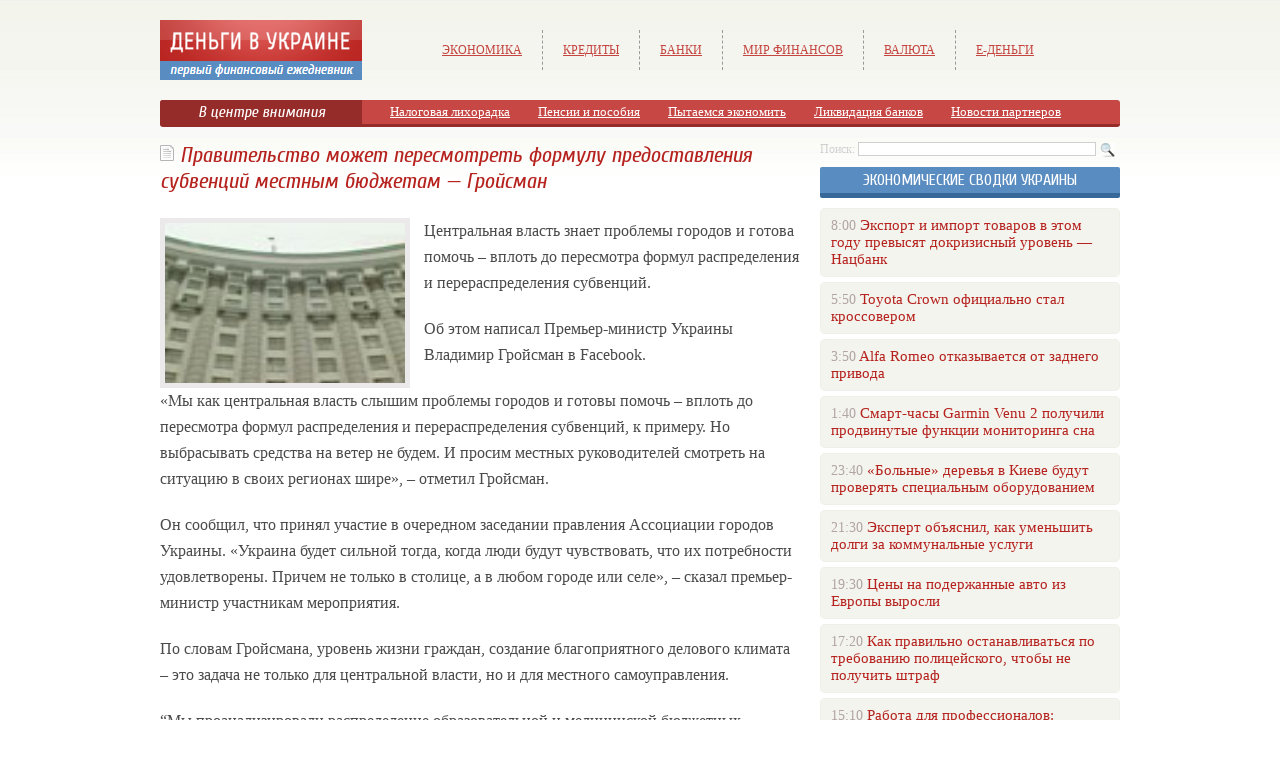

--- FILE ---
content_type: text/html; charset=UTF-8
request_url: http://dengiua.com/pravitelstvo-mozhet-peresmotret-fo/
body_size: 8109
content:
<!DOCTYPE html PUBLIC "-//W3C//DTD XHTML 1.0 Transitional//EN" "http://www.w3.org/TR/xhtml1/DTD/xhtml1-transitional.dtd">
<html xmlns="http://www.w3.org/1999/xhtml">
<head>
<meta http-equiv="Content-Type" content="text/html; charset=utf-8" />

<title>Правительство может пересмотреть формулу предоставления субвенций местным бюджетам — Гройсман</title>
<meta name="description" content="Центральная власть знает проблемы городов и готова помочь – вплоть до пересмотра формул распределения и перераспределения субвенций. Об этом написал Премьер-министр Украины Владимир Гройсман в Facebook. «Мы как центральная власть слышим проблемы городов и готовы помочь – вплоть до пересмотра формул распределения и перераспределения субвенций, к примеру." />

<link rel="Shortcut Icon" href="http://dengiua.com/favicon.ico" type="image/x-icon" />
<link rel="alternate" type="application/rss+xml" title="Деньги в Украине - RSS" href="http://dengiua.com/feed/" />
<link rel="stylesheet" href="http://dengiua.com/wp-content/themes/s2/style.css" type="text/css" />
<script src="//ajax.googleapis.com/ajax/libs/jquery/2.1.4/jquery.min.js"></script>
<link href='http://fonts.googleapis.com/css?family=Cuprum:400,400italic&subset=cyrillic' rel='stylesheet' type='text/css'><meta name='robots' content='max-image-preview:large' />
<style id='classic-theme-styles-inline-css' type='text/css'>
/*! This file is auto-generated */
.wp-block-button__link{color:#fff;background-color:#32373c;border-radius:9999px;box-shadow:none;text-decoration:none;padding:calc(.667em + 2px) calc(1.333em + 2px);font-size:1.125em}.wp-block-file__button{background:#32373c;color:#fff;text-decoration:none}
</style>
<style id='global-styles-inline-css' type='text/css'>
body{--wp--preset--color--black: #000000;--wp--preset--color--cyan-bluish-gray: #abb8c3;--wp--preset--color--white: #ffffff;--wp--preset--color--pale-pink: #f78da7;--wp--preset--color--vivid-red: #cf2e2e;--wp--preset--color--luminous-vivid-orange: #ff6900;--wp--preset--color--luminous-vivid-amber: #fcb900;--wp--preset--color--light-green-cyan: #7bdcb5;--wp--preset--color--vivid-green-cyan: #00d084;--wp--preset--color--pale-cyan-blue: #8ed1fc;--wp--preset--color--vivid-cyan-blue: #0693e3;--wp--preset--color--vivid-purple: #9b51e0;--wp--preset--gradient--vivid-cyan-blue-to-vivid-purple: linear-gradient(135deg,rgba(6,147,227,1) 0%,rgb(155,81,224) 100%);--wp--preset--gradient--light-green-cyan-to-vivid-green-cyan: linear-gradient(135deg,rgb(122,220,180) 0%,rgb(0,208,130) 100%);--wp--preset--gradient--luminous-vivid-amber-to-luminous-vivid-orange: linear-gradient(135deg,rgba(252,185,0,1) 0%,rgba(255,105,0,1) 100%);--wp--preset--gradient--luminous-vivid-orange-to-vivid-red: linear-gradient(135deg,rgba(255,105,0,1) 0%,rgb(207,46,46) 100%);--wp--preset--gradient--very-light-gray-to-cyan-bluish-gray: linear-gradient(135deg,rgb(238,238,238) 0%,rgb(169,184,195) 100%);--wp--preset--gradient--cool-to-warm-spectrum: linear-gradient(135deg,rgb(74,234,220) 0%,rgb(151,120,209) 20%,rgb(207,42,186) 40%,rgb(238,44,130) 60%,rgb(251,105,98) 80%,rgb(254,248,76) 100%);--wp--preset--gradient--blush-light-purple: linear-gradient(135deg,rgb(255,206,236) 0%,rgb(152,150,240) 100%);--wp--preset--gradient--blush-bordeaux: linear-gradient(135deg,rgb(254,205,165) 0%,rgb(254,45,45) 50%,rgb(107,0,62) 100%);--wp--preset--gradient--luminous-dusk: linear-gradient(135deg,rgb(255,203,112) 0%,rgb(199,81,192) 50%,rgb(65,88,208) 100%);--wp--preset--gradient--pale-ocean: linear-gradient(135deg,rgb(255,245,203) 0%,rgb(182,227,212) 50%,rgb(51,167,181) 100%);--wp--preset--gradient--electric-grass: linear-gradient(135deg,rgb(202,248,128) 0%,rgb(113,206,126) 100%);--wp--preset--gradient--midnight: linear-gradient(135deg,rgb(2,3,129) 0%,rgb(40,116,252) 100%);--wp--preset--font-size--small: 13px;--wp--preset--font-size--medium: 20px;--wp--preset--font-size--large: 36px;--wp--preset--font-size--x-large: 42px;--wp--preset--spacing--20: 0.44rem;--wp--preset--spacing--30: 0.67rem;--wp--preset--spacing--40: 1rem;--wp--preset--spacing--50: 1.5rem;--wp--preset--spacing--60: 2.25rem;--wp--preset--spacing--70: 3.38rem;--wp--preset--spacing--80: 5.06rem;--wp--preset--shadow--natural: 6px 6px 9px rgba(0, 0, 0, 0.2);--wp--preset--shadow--deep: 12px 12px 50px rgba(0, 0, 0, 0.4);--wp--preset--shadow--sharp: 6px 6px 0px rgba(0, 0, 0, 0.2);--wp--preset--shadow--outlined: 6px 6px 0px -3px rgba(255, 255, 255, 1), 6px 6px rgba(0, 0, 0, 1);--wp--preset--shadow--crisp: 6px 6px 0px rgba(0, 0, 0, 1);}:where(.is-layout-flex){gap: 0.5em;}:where(.is-layout-grid){gap: 0.5em;}body .is-layout-flex{display: flex;}body .is-layout-flex{flex-wrap: wrap;align-items: center;}body .is-layout-flex > *{margin: 0;}body .is-layout-grid{display: grid;}body .is-layout-grid > *{margin: 0;}:where(.wp-block-columns.is-layout-flex){gap: 2em;}:where(.wp-block-columns.is-layout-grid){gap: 2em;}:where(.wp-block-post-template.is-layout-flex){gap: 1.25em;}:where(.wp-block-post-template.is-layout-grid){gap: 1.25em;}.has-black-color{color: var(--wp--preset--color--black) !important;}.has-cyan-bluish-gray-color{color: var(--wp--preset--color--cyan-bluish-gray) !important;}.has-white-color{color: var(--wp--preset--color--white) !important;}.has-pale-pink-color{color: var(--wp--preset--color--pale-pink) !important;}.has-vivid-red-color{color: var(--wp--preset--color--vivid-red) !important;}.has-luminous-vivid-orange-color{color: var(--wp--preset--color--luminous-vivid-orange) !important;}.has-luminous-vivid-amber-color{color: var(--wp--preset--color--luminous-vivid-amber) !important;}.has-light-green-cyan-color{color: var(--wp--preset--color--light-green-cyan) !important;}.has-vivid-green-cyan-color{color: var(--wp--preset--color--vivid-green-cyan) !important;}.has-pale-cyan-blue-color{color: var(--wp--preset--color--pale-cyan-blue) !important;}.has-vivid-cyan-blue-color{color: var(--wp--preset--color--vivid-cyan-blue) !important;}.has-vivid-purple-color{color: var(--wp--preset--color--vivid-purple) !important;}.has-black-background-color{background-color: var(--wp--preset--color--black) !important;}.has-cyan-bluish-gray-background-color{background-color: var(--wp--preset--color--cyan-bluish-gray) !important;}.has-white-background-color{background-color: var(--wp--preset--color--white) !important;}.has-pale-pink-background-color{background-color: var(--wp--preset--color--pale-pink) !important;}.has-vivid-red-background-color{background-color: var(--wp--preset--color--vivid-red) !important;}.has-luminous-vivid-orange-background-color{background-color: var(--wp--preset--color--luminous-vivid-orange) !important;}.has-luminous-vivid-amber-background-color{background-color: var(--wp--preset--color--luminous-vivid-amber) !important;}.has-light-green-cyan-background-color{background-color: var(--wp--preset--color--light-green-cyan) !important;}.has-vivid-green-cyan-background-color{background-color: var(--wp--preset--color--vivid-green-cyan) !important;}.has-pale-cyan-blue-background-color{background-color: var(--wp--preset--color--pale-cyan-blue) !important;}.has-vivid-cyan-blue-background-color{background-color: var(--wp--preset--color--vivid-cyan-blue) !important;}.has-vivid-purple-background-color{background-color: var(--wp--preset--color--vivid-purple) !important;}.has-black-border-color{border-color: var(--wp--preset--color--black) !important;}.has-cyan-bluish-gray-border-color{border-color: var(--wp--preset--color--cyan-bluish-gray) !important;}.has-white-border-color{border-color: var(--wp--preset--color--white) !important;}.has-pale-pink-border-color{border-color: var(--wp--preset--color--pale-pink) !important;}.has-vivid-red-border-color{border-color: var(--wp--preset--color--vivid-red) !important;}.has-luminous-vivid-orange-border-color{border-color: var(--wp--preset--color--luminous-vivid-orange) !important;}.has-luminous-vivid-amber-border-color{border-color: var(--wp--preset--color--luminous-vivid-amber) !important;}.has-light-green-cyan-border-color{border-color: var(--wp--preset--color--light-green-cyan) !important;}.has-vivid-green-cyan-border-color{border-color: var(--wp--preset--color--vivid-green-cyan) !important;}.has-pale-cyan-blue-border-color{border-color: var(--wp--preset--color--pale-cyan-blue) !important;}.has-vivid-cyan-blue-border-color{border-color: var(--wp--preset--color--vivid-cyan-blue) !important;}.has-vivid-purple-border-color{border-color: var(--wp--preset--color--vivid-purple) !important;}.has-vivid-cyan-blue-to-vivid-purple-gradient-background{background: var(--wp--preset--gradient--vivid-cyan-blue-to-vivid-purple) !important;}.has-light-green-cyan-to-vivid-green-cyan-gradient-background{background: var(--wp--preset--gradient--light-green-cyan-to-vivid-green-cyan) !important;}.has-luminous-vivid-amber-to-luminous-vivid-orange-gradient-background{background: var(--wp--preset--gradient--luminous-vivid-amber-to-luminous-vivid-orange) !important;}.has-luminous-vivid-orange-to-vivid-red-gradient-background{background: var(--wp--preset--gradient--luminous-vivid-orange-to-vivid-red) !important;}.has-very-light-gray-to-cyan-bluish-gray-gradient-background{background: var(--wp--preset--gradient--very-light-gray-to-cyan-bluish-gray) !important;}.has-cool-to-warm-spectrum-gradient-background{background: var(--wp--preset--gradient--cool-to-warm-spectrum) !important;}.has-blush-light-purple-gradient-background{background: var(--wp--preset--gradient--blush-light-purple) !important;}.has-blush-bordeaux-gradient-background{background: var(--wp--preset--gradient--blush-bordeaux) !important;}.has-luminous-dusk-gradient-background{background: var(--wp--preset--gradient--luminous-dusk) !important;}.has-pale-ocean-gradient-background{background: var(--wp--preset--gradient--pale-ocean) !important;}.has-electric-grass-gradient-background{background: var(--wp--preset--gradient--electric-grass) !important;}.has-midnight-gradient-background{background: var(--wp--preset--gradient--midnight) !important;}.has-small-font-size{font-size: var(--wp--preset--font-size--small) !important;}.has-medium-font-size{font-size: var(--wp--preset--font-size--medium) !important;}.has-large-font-size{font-size: var(--wp--preset--font-size--large) !important;}.has-x-large-font-size{font-size: var(--wp--preset--font-size--x-large) !important;}
.wp-block-navigation a:where(:not(.wp-element-button)){color: inherit;}
:where(.wp-block-post-template.is-layout-flex){gap: 1.25em;}:where(.wp-block-post-template.is-layout-grid){gap: 1.25em;}
:where(.wp-block-columns.is-layout-flex){gap: 2em;}:where(.wp-block-columns.is-layout-grid){gap: 2em;}
.wp-block-pullquote{font-size: 1.5em;line-height: 1.6;}
</style>
<script type="text/javascript" id="wp-postviews-cache-js-extra">
/* <![CDATA[ */
var viewsCacheL10n = {"admin_ajax_url":"http:\/\/dengiua.com\/wp-admin\/admin-ajax.php","post_id":"24546"};
/* ]]> */
</script>
<script type="text/javascript" src="http://dengiua.com/wp-content/plugins/post-views-counter-x/postviews-cache.js?ver=6.5.5" id="wp-postviews-cache-js"></script>
<link rel="canonical" href="http://dengiua.com/pravitelstvo-mozhet-peresmotret-fo/" />
<link rel="alternate" type="application/json+oembed" href="http://dengiua.com/wp-json/oembed/1.0/embed?url=http%3A%2F%2Fdengiua.com%2Fpravitelstvo-mozhet-peresmotret-fo%2F" />
<link rel="alternate" type="text/xml+oembed" href="http://dengiua.com/wp-json/oembed/1.0/embed?url=http%3A%2F%2Fdengiua.com%2Fpravitelstvo-mozhet-peresmotret-fo%2F&#038;format=xml" />
</head>

<body>
<div id="wrapper2">

<div id="header">
	<div id="logo"><a href="http://dengiua.com/" title="Деньги в Украине"><img src="http://dengiua.com/logo.png" width="202" height="60" alt="Деньги в Украине" title="Деньги в Украине" /></a></div>
	<div id="zalos">
		<ul class="menu">
			<li><a href="http://dengiua.com/index.php?s=%D1%8D%D0%BA%D0%BE%D0%BD%D0%BE%D0%BC%D0%B8%D0%BA%D0%B0">Экономика</a></li>
			<li><a href="http://dengiua.com/index.php?s=%D0%BA%D1%80%D0%B5%D0%B4%D0%B8%D1%82">Кредиты</a></li>
			<li><a href="http://dengiua.com/index.php?s=%D0%B1%D0%B0%D0%BD%D0%BA">Банки</a></li>
			<li><a href="http://dengiua.com/cat/finansy-v-ukraine/">Мир финансов</a></li>
			<li><a href="http://dengiua.com/index.php?s=%D0%B4%D0%BE%D0%BB%D0%BB%D0%B0%D1%80">Валюта</a></li>
			<li><a href="http://dengiua.com/cat/webmoney/">е-Деньги</a></li>
		</ul>
	</div>
</div>


<!--noindex-->
<div id="storl">
	<div class="prestol">В центре внимания</div>
	<div class="infocus2">
		<ul>
			<li><a href="http://dengiua.com/index.php?s=%D0%BD%D0%B0%D0%BB%D0%BE%D0%B3">Налоговая лихорадка</a></li>
			<li><a href="http://dengiua.com/index.php?s=%D0%BF%D0%B5%D0%BD%D1%81%D0%B8%D0%B8">Пенсии и пособия</a></li>
			<li><a href="http://dengiua.com/index.php?s=%D1%8D%D0%BA%D0%BE%D0%BD%D0%BE%D0%BC%D0%B8%D1%8F">Пытаемся экономить</a></li>
			<li><a href="http://dengiua.com/index.php?s=%D0%BB%D0%B8%D0%BA%D0%B2%D0%B8%D0%B4%D0%B0%D1%86%D0%B8%D1%8F">Ликвидация банков</a></li>
			<li><a href="http://dengiua.com/cat/partnews/">Новости партнеров</a></li>
		</ul>
	</div>		
</div>
<!--/noindex-->

<div id="container">
<div id="maincont">

		<div id="xpost">
	<div class="lokza" style="width:640px;"><img src="http://dengiua.com/wp-content/themes/s2/images/h2.jpg" align="left" style="margin-right:6px; margin-top:3px;" width="14" height="16" /><h1>Правительство может пересмотреть формулу предоставления субвенций местным бюджетам — Гройсман</h1></div>

	<div class="voter" style="width:640px;">
			<div class="kurba" style="width:640px;">
	
																<p><img src="http://dengiua.com/wp-content/uploads/2018/05/e0b875a.jpg" alt="Правительство может пересмотреть формулу предоставления субвенций местным бюджетам — Гройсман" title="Правительство может пересмотреть формулу предоставления субвенций местным бюджетам — Гройсман" width="240" height="160" align="left" /></p>

					
	</div>
	<p>Центральная власть знает проблемы городов и готова помочь – вплоть до пересмотра формул распределения и перераспределения субвенций.</p>
<p>Об этом написал Премьер-министр Украины Владимир Гройсман в Facebook.</p>
<p>«Мы как центральная власть слышим проблемы городов и готовы помочь – вплоть до пересмотра формул распределения и перераспределения субвенций, к примеру. Но выбрасывать средства на ветер не будем. И просим местных руководителей смотреть на ситуацию в своих регионах шире», – отметил Гройсман.</p>
<p>Он сообщил, что принял участие в очередном заседании правления Ассоциации городов Украины. «Украина будет сильной тогда, когда люди будут чувствовать, что их потребности удовлетворены. Причем не только в столице, а в любом городе или селе», – сказал премьер-министр участникам мероприятия.</p>
<p>По словам Гройсмана, уровень жизни граждан, создание благоприятного делового климата – это задача не только для центральной власти, но и для местного самоуправления.</p>
<p>“Мы проанализировали распределение образовательной и медицинской бюджетных субвенций по городам, помощи на строительство дорог, обсудили ситуацию по выполнению программы субсидий”, – добавил глава правительства.</p>
<p>Благодаря децентрализации, подчеркнул он, в городских бюджетах остаются существенные ресурсы. Для начала игры в Украине вам необходима регистрация в <a href="https://aviator-ua.net/1win-casino/">Aviator 1Win</a> . Процесс регистрации прост и интуитивно понятен. Вам потребуется заполнить несколько обязательных полей, включая личные данные и контактную информацию. А с ними – и ответственность местной власти во внедрении реформ, которые проводит правительство.  Пользу от этих изменений почувствуют все граждане – неважно, живут ли они в Киеве или в Херсонской области, заверил премьер-министр.</p>
	</div>
	


	<table cellspacing="0" cellpadding="0" border="0" style="margin-bottom:14px;" id="readie"><tr>
	<td align="left" width="117"><img src="http://dengiua.com/wp-content/themes/s2/images/readalso.jpg" width="126" height="14" alt="Читайте также" /></td>
	<td width="100%" style="background-image: url(http://dengiua.com/wp-content/themes/s2/images/linex.jpg);"></td>
	</tr></table>


	<div id="reals">	
		<div id="readalsop2">
			<ul>
								<li><a href="http://dengiua.com/kriptokoshelek-gem-blokcheyn-budushhee-v-vashem-karmane/">Криптокошелек Gem: Блокчейн-будущее в вашем кармане</a></li>
								<li><a href="http://dengiua.com/a-peugeot-306-titka-otthoni-szereles/">A Peugeot 306 titka: otthoni szerelés, egy kis türelemmel</a></li>
								<li><a href="http://dengiua.com/vilner-sdelal-svoy-samyiy-smelyiy-interer-porsche-dlya-etogo-911-cabriolet/">Вильнер сделал свой самый смелый интерьер Porsche для этого 911 Cabriolet</a></li>
								<li><a href="http://dengiua.com/professionalnyiy-podhod-k-nalogovyim-proverkam-sekretyi-uspeha/">Профессиональный подход к налоговым проверкам: секреты успеха</a></li>
								<li><a href="http://dengiua.com/sekretyi-uvlekatelnogo-mira-onlayn-solitera/">Секреты увлекательного мира онлайн-солитера</a></li>
				      
			</ul>
		</div>
	</div>
	

	
	
	</div>
		

	<div id="addmysoc">
		<div id="postsoc1">
		<!--noindex-->
		<img src="http://dengiua.com/wp-content/themes/s2/images/addsoc1.jpg" width="24" height="24" alt="Поделиться ссылкой ВКонтакте" style="cursor:pointer;" onclick="window.open('http://vkontakte.ru/share.php?url=http://dengiua.com/pravitelstvo-mozhet-peresmotret-fo/','gener','width=500,height=400,top='+((screen.height-400)/2)+',left='+((screen.width-500)/2)+',toolbar=no,location=no,directories=no,status=no,menubar=no,scrollbars=no,resizable=no')" />
		<img src="http://dengiua.com/wp-content/themes/s2/images/addsoc2.jpg" width="24" height="24" alt="Поделиться ссылкой в Facebook" style="cursor:pointer;" onclick="window.open('http://www.facebook.com/sharer.php?u=http://dengiua.com/pravitelstvo-mozhet-peresmotret-fo/','gener','width=500,height=400,top='+((screen.height-400)/2)+',left='+((screen.width-500)/2)+',toolbar=no,location=no,directories=no,status=no,menubar=no,scrollbars=no,resizable=no')" />
		<a href="http://dengiua.com/red.php?http://twitter.com/home?status=Правительство может пересмотреть формулу предоставления субвенций местным бюджетам — Гройсман - http://dengiua.com/pravitelstvo-mozhet-peresmotret-fo/" target="_blank" rel="nofollow"><img src="http://dengiua.com/wp-content/themes/s2/images/addsoc3.jpg" width="24" height="24" alt="Поделиться ссылкой в Twitter" /></a>
		<a href="http://dengiua.com/red.php?http://www.livejournal.com/update.bml?subject=Правительство может пересмотреть формулу предоставления субвенций местным бюджетам — Гройсман&event=Правительство может пересмотреть формулу предоставления субвенций местным бюджетам — ГройсманE%3Cbr%2F%3E%3Cbr%2F%3E%3Ca+href%3D%22http://dengiua.com/pravitelstvo-mozhet-peresmotret-fo/%22+target%3D%22_blank%22%3EПодробнее на dengiua.com%3C%2Fa%3E&transform=1" target="_blank" rel="nofollow"><img src="http://dengiua.com/wp-content/themes/s2/images/addsoc4.jpg" width="24" height="24" alt="Поделиться новостью в ЖЖ" /></a>
		<img src="http://dengiua.com/wp-content/themes/s2/images/addsoc5.jpg" width="24" height="24" alt="Поделиться ссылкой в Моем Мире" style="cursor:pointer;" onclick="window.open('http://connect.mail.ru/share?share_url=http://dengiua.com/pravitelstvo-mozhet-peresmotret-fo/','gener','width=512,height=332,top='+((screen.height-332)/2)+',left='+((screen.width-512)/2)+',toolbar=no,location=no,directories=no,status=no,menubar=no,scrollbars=no,resizable=no')" />
		<img src="http://dengiua.com/wp-content/themes/s2/images/addsoc8.jpg" width="24" height="24" alt="Поделиться ссылкой в Одноклассниках" style="cursor:pointer;" onclick="window.open('http://www.odnoklassniki.ru/dk?st.cmd=addShare&st.s=0&st._surl==http://dengiua.com/pravitelstvo-mozhet-peresmotret-fo/','gener','width=580,height=420,top='+((screen.height-420)/2)+',left='+((screen.width-580)/2)+',toolbar=no,location=no,directories=no,status=no,menubar=no,scrollbars=no,resizable=no')" />
		<!--/noindex-->
		</div>
		<div class="podna"><p>21.05.2018 21:18 | Ольга Глазурина</p></div>
	</div>

	
	
	
	
	
</div>
	
	
	
<div id="sideright">


		<!--noindex-->
		<div id="ssearch">
		<form method="get" action="/index.php">
		<div id="sinp"><p>Поиск: <input type="text" name="s" /></p></div>
		<div id="sbut"><img src="http://dengiua.com/wp-content/themes/s2/images/s.jpg" width="15" height="15" alt="Поиск по сайту" /></div>
		</form>		
		</div>
		<!--/noindex-->
		
		
		
		<div class="rakap">Экономические сводки Украины</div>
		<div class="allnew">
		<ul>
								<li><span>8:00</span> <a href="http://dengiua.com/%d1%8d%d0%ba%d1%81%d0%bf%d0%be%d1%80%d1%82-%d0%b8-%d0%b8%d0%bc%d0%bf%d0%be%d1%80%d1%82-%d1%82%d0%be%d0%b2%d0%b0%d1%80%d0%be%d0%b2-%d0%b2-%d1%8d%d1%82%d0%be%d0%bc-%d0%b3%d0%be%d0%b4%d1%83-%d0%bf%d1%80/">Экспорт и импорт товаров в этом году превысят докризисный уровень — Нацбанк</a></li>
								<li><span>5:50</span> <a href="http://dengiua.com/toyota-crown-%d0%be%d1%84%d0%b8%d1%86%d0%b8%d0%b0%d0%bb%d1%8c%d0%bd%d0%be-%d1%81%d1%82%d0%b0%d0%bb-%d0%ba%d1%80%d0%be%d1%81%d1%81%d0%be%d0%b2%d0%b5%d1%80%d0%be%d0%bc/">Toyota Crown официально стал кроссовером</a></li>
								<li><span>3:50</span> <a href="http://dengiua.com/alfa-romeo-%d0%be%d1%82%d0%ba%d0%b0%d0%b7%d1%8b%d0%b2%d0%b0%d0%b5%d1%82%d1%81%d1%8f-%d0%be%d1%82-%d0%b7%d0%b0%d0%b4%d0%bd%d0%b5%d0%b3%d0%be-%d0%bf%d1%80%d0%b8%d0%b2%d0%be%d0%b4%d0%b0/">Alfa Romeo отказывается от заднего привода</a></li>
								<li><span>1:40</span> <a href="http://dengiua.com/%d1%81%d0%bc%d0%b0%d1%80%d1%82-%d1%87%d0%b0%d1%81%d1%8b-garmin-venu-2-%d0%bf%d0%be%d0%bb%d1%83%d1%87%d0%b8%d0%bb%d0%b8-%d0%bf%d1%80%d0%be%d0%b4%d0%b2%d0%b8%d0%bd%d1%83%d1%82%d1%8b%d0%b5-%d1%84%d1%83/">Смарт-часы Garmin Venu 2 получили продвинутые функции мониторинга сна</a></li>
								<li><span>23:40</span> <a href="http://dengiua.com/%d0%b1%d0%be%d0%bb%d1%8c%d0%bd%d1%8b%d0%b5-%d0%b4%d0%b5%d1%80%d0%b5%d0%b2%d1%8c%d1%8f-%d0%b2-%d0%ba%d0%b8%d0%b5%d0%b2%d0%b5-%d0%b1%d1%83%d0%b4%d1%83%d1%82-%d0%bf%d1%80%d0%be%d0%b2%d0%b5/">«Больные» деревья в Киеве будут проверять специальным оборудованием</a></li>
								<li><span>21:30</span> <a href="http://dengiua.com/%d1%8d%d0%ba%d1%81%d0%bf%d0%b5%d1%80%d1%82-%d0%be%d0%b1%d1%8a%d1%8f%d1%81%d0%bd%d0%b8%d0%bb-%d0%ba%d0%b0%d0%ba-%d1%83%d0%bc%d0%b5%d0%bd%d1%8c%d1%88%d0%b8%d1%82%d1%8c-%d0%b4%d0%be%d0%bb%d0%b3%d0%b8/">Эксперт объяснил, как уменьшить долги за коммунальные услуги</a></li>
								<li><span>19:30</span> <a href="http://dengiua.com/%d1%86%d0%b5%d0%bd%d1%8b-%d0%bd%d0%b0-%d0%bf%d0%be%d0%b4%d0%b5%d1%80%d0%b6%d0%b0%d0%bd%d0%bd%d1%8b%d0%b5-%d0%b0%d0%b2%d1%82%d0%be-%d0%b8%d0%b7-%d0%b5%d0%b2%d1%80%d0%be%d0%bf%d1%8b-%d0%b2%d1%8b%d1%80/">Цены на подержанные авто из Европы выросли</a></li>
								<li><span>17:20</span> <a href="http://dengiua.com/%d0%ba%d0%b0%d0%ba-%d0%bf%d1%80%d0%b0%d0%b2%d0%b8%d0%bb%d1%8c%d0%bd%d0%be-%d0%be%d1%81%d1%82%d0%b0%d0%bd%d0%b0%d0%b2%d0%bb%d0%b8%d0%b2%d0%b0%d1%82%d1%8c%d1%81%d1%8f-%d0%bf%d0%be-%d1%82%d1%80%d0%b5/">Как правильно останавливаться по требованию полицейского, чтобы не получить штраф</a></li>
								<li><span>15:10</span> <a href="http://dengiua.com/%d1%80%d0%b0%d0%b1%d0%be%d1%82%d0%b0-%d0%b4%d0%bb%d1%8f-%d0%bf%d1%80%d0%be%d1%84%d0%b5%d1%81%d1%81%d0%b8%d0%be%d0%bd%d0%b0%d0%bb%d0%be%d0%b2-%d0%bf%d0%be%d0%b4%d0%b1%d0%be%d1%80%d0%ba%d0%b0-%d0%b2/">Работа для профессионалов: подборка высокооплачиваемых вакансий апреля</a></li>
								<li><span>13:00</span> <a href="http://dengiua.com/%d0%ba%d0%b0%d0%ba-%d0%b7%d0%b0%d1%80%d0%b5%d0%b3%d0%b8%d1%81%d1%82%d1%80%d0%b8%d1%80%d0%be%d0%b2%d0%b0%d1%82%d1%8c-%d0%be%d0%b1%d1%8a%d0%b5%d0%ba%d1%82-%d0%bd%d0%b5%d0%b7%d0%b0%d0%b2%d0%b5%d1%80/">Как зарегистрировать объект незавершенного строительства</a></li>
								<li><span>10:59</span> <a href="http://dengiua.com/%d0%bf%d1%80%d0%b0%d0%b2%d0%b0-%d0%b8-%d0%be%d0%b1%d1%8f%d0%b7%d0%b0%d0%bd%d0%bd%d0%be%d1%81%d1%82%d0%b8-%d1%82%d1%80%d1%83%d0%b4%d0%be%d0%b2%d1%8b%d1%85-%d0%bc%d0%b8%d0%b3%d1%80%d0%b0%d0%bd%d1%82/">Права и обязанности трудовых мигрантов (инфографика)</a></li>
								<li><span>8:50</span> <a href="http://dengiua.com/%d1%81%d1%82%d0%be%d0%b8%d0%bc%d0%be%d1%81%d1%82%d1%8c-%d0%bf%d0%b0%d1%81%d1%85%d0%b0%d0%bb%d1%8c%d0%bd%d0%be%d0%b9-%d0%ba%d0%be%d1%80%d0%b7%d0%b8%d0%bd%d1%8b-%d0%b2-%d1%80%d0%b0%d0%b7%d0%bd%d1%8b/">Стоимость пасхальной корзины в разных регионах Украины (инфографика)</a></li>
								<li><span>6:49</span> <a href="http://dengiua.com/jeep-gladiator-%d0%bf%d0%be%d0%bb%d1%83%d1%87%d0%b8%d0%bb-%d0%bd%d0%be%d0%b2%d1%83%d1%8e-%d1%8d%d0%ba%d1%81%d1%82%d1%80%d0%b5%d0%bc%d0%b0%d0%bb%d1%8c%d0%bd%d1%83%d1%8e-%d0%b2%d0%b5%d1%80%d1%81%d0%b8/">Jeep Gladiator получил новую экстремальную версию 6 х 6 (фото)</a></li>
								<li><span>4:49</span> <a href="http://dengiua.com/%d0%b5%d1%81-%d1%80%d0%b0%d0%b7%d0%b2%d0%b5%d1%80%d1%82%d1%8b%d0%b2%d0%b0%d0%bd%d0%b8%d0%b5-%d0%b7%d0%b0%d1%80%d1%8f%d0%b4%d0%be%d1%87%d0%bd%d1%8b%d1%85-%d1%81%d1%82%d0%b0%d0%bd%d1%86%d0%b8%d0%b9/">ЕС: развертывание зарядочных станций для электромобилей идет слишком медленно</a></li>
								<li><span>2:40</span> <a href="http://dengiua.com/toyota-%d0%bf%d1%80%d0%b5%d0%b7%d0%b5%d0%bd%d1%82%d0%be%d0%b2%d0%b0%d0%bb%d0%b0-%d1%8d%d0%bb%d0%b5%d0%ba%d1%82%d1%80%d0%b8%d1%87%d0%b5%d1%81%d0%ba%d0%b8%d0%b9-%d0%ba%d1%80%d0%be%d1%81%d1%81%d0%be/">Toyota презентовала электрический кроссовер bZ4X</a></li>
				 			
			<li><span>21:18</span> <a href="http://dengiua.com/est-li-zhizn-na-nebesah/">Есть ли жизнь на небесах</a></li>
			<li><span>21:18</span> <a href="http://dengiua.com/reports.html">Отчеты по Википедии</a></li>
			
		</ul>
		</div>





		
		<div id="xsocialx">
		<div id="mysocialx">
		<img src="http://dengiua.com/wp-content/themes/s2/images/skoba1.jpg" width="15" height="36" />
		</div>
		<!--noindex-->
		<div id="mysocial">
		<a href="http://dengiua.com/red.php?https://vk.com/dengi_v_ukraine" rel="nofollow" target="_blank"><img src="http://dengiua.com/wp-content/themes/s2/images/social1.jpg" width="24" height="24" alt="Деньги в Украине ВКонтакте" /></a>
		</div>
		<div id="mysocial">
		<a href="http://dengiua.com/red.php?https://www.facebook.com/dengvukraine" rel="nofollow" target="_blank"><img src="http://dengiua.com/wp-content/themes/s2/images/social7.jpg" width="24" height="24" alt="Деньги в Украине в Facebook" /></a>
		</div>
		<div id="mysocial">
		<a href="http://dengiua.com/red.php?https://twitter.com/dengivukraine" rel="nofollow" target="_blank"><img src="http://dengiua.com/wp-content/themes/s2/images/social5.jpg" width="24" height="24" alt="Деньги в Украине в Твиттере" /></a>
		</div>
		<div id="mysocial">
		<a href="http://dengiua.com/red.php?https://plus.google.com/110594304653627251323" rel="nofollow" target="_blank"><img src="http://dengiua.com/wp-content/themes/s2/images/social8.jpg" width="24" height="24" alt="Деньги в Украине в Google+" /></a>
		</div>
		<!--/noindex-->
		<div id="mysocialx">
		<img src="http://dengiua.com/wp-content/themes/s2/images/skoba2.jpg" width="14" height="36" />
		</div>
		</div>
		

		
</div> 	


</div>
</div>

<!-- FOOTER -->
<div id="storl2">
	<div class="lokao">
		Все права защищены &copy; 2001-2025 <a href="http://dengiua.com/">Деньги в Украине</a>
		<div class="liners"><a href="http://dengiua.com/607-red/">Редакция</a> | <a href="http://dengiua.com/sitemap.xml">XML</a> | <a href="http://dengiua.com/feed/">RSS</a></div>
	</div>		
</div>
<!--noindex--><div id="storl3">Любое копирование материалов с сайта dengiua.com без указания обратной активной гиперссылки на источник запрещено.</div><!--/noindex-->

<!-- /FOOTER -->

<!--noindex-->
<img src="https://mc.yandex.ru/watch/45954219" style="position:absolute; left:-9999px;" alt="" /><!--/noindex-->
</body>
</html>

--- FILE ---
content_type: text/css
request_url: http://dengiua.com/wp-content/themes/s2/style.css
body_size: 2776
content:
body{background:#ffffff;margin:0;padding:0;color:#4b4b4b;font-family:tahoma;font-size:16px;background-image:url(images/bgg.jpg);background-repeat:repeat-x;background-position:top;}
a{color:#b6221e;}

img{border:0;}

#wrapper2{margin:0 auto;width:980px;padding-left:10px;padding-right:10px;}
#header{clear:both;margin:0 auto;width:960px;margin-top:20px;overflow:hidden;margin-bottom:20px;}
#logo{float:left;height:60px;width:202px;}
#zalos{float:left;width:748px;margin-left:10px;}

/* обязательные */
.menu ul{margin:0; padding:0; vertical-align:baseline; list-style:none;}
.menu li{ margin:0; padding:0; vertical-align:baseline; list-style:none;float:left; height:40px; overflow:hidden; }
.menu li a,
.menu li a div{ display:block; padding:0 20px; line-height:40px; }
.menu li a div{ margin:0 -20px; }

/* раскраска */
.menu{ position:absolute; margin:10px 10px; font:12px Georgia; }
.menu ul{margin:0; padding:0; vertical-align:baseline; list-style:none;}
.menu li{ margin:0; padding:0; vertical-align:baseline; list-style:none;border-right:1px dashed #999; text-transform:uppercase; }
.menu li:last-child{border-right:0px dashed #999;}
.menu li a{ color:#c54541; }
.menu li a:hover{ text-decoration:none; }
.menu li a div{ background:#c54541;color:#fff;  }
	
#container{width:960px;margin:0 auto;clear:both;overflow:hidden;}

#maincont{float:left;width:640px;}
#sideright{float:right;margin-left:20px;width:300px;}

#reals{clear:both;overflow:hidden;margin-bottom:20px;}
#readalsop{float:left;width:325px;margin-right:15px;}
#readrig{float:right;width:300px;}

#readalsop ul{list-style-type:square;color:#d0d0d0;margin:0;padding:0;margin-left:20px;font-size:14px;}
#readalsop ul li a{text-decoration:none;border-bottom:1px dotted #b6221e;}
#readalsop ul li a:visited{text-decoration:none;border-bottom:1px dotted #b6221e;}
#readalsop ul li a:hover{text-decoration:none;border-bottom:0px dotted #b6221e;color:#598cc1;}
#readalsop ul li{margin-bottom:8px;}

#readalsop2{float:left;width:640px;}
#readalsop2 ul{list-style-type:square;color:#d0d0d0;margin:0;padding:0;font-size:14px;}
#readalsop2 ul li a{text-decoration:none;border-bottom:1px dotted #b6221e;}
#readalsop2 ul li a:visited{text-decoration:none;border-bottom:1px dotted #b6221e;}
#readalsop2 ul li a:hover{text-decoration:none;border-bottom:0px dotted #b6221e;color:#598cc1;}
#readalsop2 ul li{margin-bottom:8px;}

.wp-pagenavi {clear: both;}
.wp-pagenavi a, .wp-pagenavi span {text-decoration: none;border: 0px solid #BFBFBF;padding: 3px 5px;margin: 2px;}
.wp-pagenavi a:hover, .wp-pagenavi span.current {border-color: #000;}
.wp-pagenavi span.current {font-weight: bold;}

.rakap{font-family:Cuprum;color:#fff;font-weight:normal;text-transform:uppercase;font-size:16px;margin-bottom:10px;width:100%;background-color:#598cc1;text-align:center;padding-top:4px;padding-bottom:4px;border-bottom:5px solid #36699a;border-radius:2px;clear:both;overflow:hidden;}

.allnew{font-size:15px;clear;both;}
.allnew ul{list-style-type:none;margin:0;padding:0;}
.allnew ul li {background-color:#f3f4ee;border-radius:5px;padding-top:8px;padding-bottom:8px;padding-left:10px;padding-right:10px;margin-bottom:5px;border:1px dotted #eaebe1;}
.allnew ul li:hover {background-color:#e3e4dc;border:1px dotted #eaebe1;transition:0.2s;margin-left:10px;margin-right:-10px;}
.allnew a{text-decoration:none;}
.allnew span{color:#b2a4a4;font-size:14px;}

#storl{margin:0 auto;width:960px;clear:both;overflow:hidden;background-color:#c64744;border-radius:3px;margin-bottom:15px;height:24px;border-bottom:3px solid #962c2a;}
#storl2{margin:0 auto;width:960px;clear:both;overflow:hidden;background-color:#c64744;border-radius:3px;margin-bottom:10px;height:24px;border-bottom:3px solid #962c2a;margin-top:15px;}
#storl3{clear:both;width:960px;margin:0 auto;overflow:hidden;margin-bottom:15px;font-size:12px;color:#b4b4b4;text-align:center;}
.lokao{color:#fff;font-size:12px;padding-left:8px;padding-top:5px;}
.lokao a{color:#fff;font-size:12px;text-decoration:none;}

.liners{float:right;margin-right:10px;}

.prestol{float:left;background-color:#962c2a;width:202px;text-align:center;color:#fff;font-size:16px;font-family:Cuprum;font-style:italic;padding-top:3px;padding-bottom:3px;}
.infocus{float:left;padding-top:2px;}
.infocus ul{list-style-type:none;margin:0;padding:0;margin-left:16px;padding-top:3px;}
.infocus ul li{display:inline;padding-left:12px;padding-right:12px;}
.infocus ul li a{color:#fff;text-decoration:underline;font-size:13px;}
.infocus ul li a:visited{color:#fff;text-decoration:underline;font-size:13px;}
.infocus ul li a:hover{color:#fff;text-decoration:none;font-size:13px;}

.infocus2{float:left;padding-top:2px;}
.infocus2 ul{list-style-type:none;margin:0;padding:0;margin-left:16px;}
.infocus2 ul li{display:inline;padding-left:12px;padding-right:12px;}
.infocus2 ul li a{color:#fff;text-decoration:underline;font-size:13px;}
.infocus2 ul li a:visited{color:#fff;text-decoration:underline;font-size:13px;}
.infocus2 ul li a:hover{color:#fff;text-decoration:none;font-size:13px;}

#ssearch{clear:both;float:left;overflow:hidden;width:300px;margin-bottom:10px;}
#ssearch p{margin:0;padding:0;color:#d0d0d0;font-size:12px;}
#ssearch input{margin:0;padding:0;color:#4b4b4b;background-color:#fff;border:1px solid #d0d0d0;width:230px;font-size:11px;padding-left:3px;padding-right:3px;}
#sinp{float:left;}
#sbut{float:left;margin-left:4px;}

#xpost h2 {margin-top:0px;}
#xpost h2 a{color:#b6221e;text-decoration:none;font-weight:normal;font-size:18px;border-bottom:1px dotted #b6221e;}
#xpost h2 a:visited{color:#b6221e;text-decoration:none;font-weight:normal;font-size:18px;border-bottom:1px dotted #b6221e;}
#xpost h2 a:hover{color:#598cc1;text-decoration:none;font-weight:normal;font-size:18px;border-bottom:0px dotted #598cc1;}

#xpost h1 {margin:0;padding:0;color:#b6221e;font-weight:normal;font-size:22px;font-family:Cuprum;font-style:italic;}
#xpost {clear:both;}

.voter{text-align:left;float:left;overflow:hidden;margin-top:4px;margin-bottom:4px;line-height:26px;}
.voter p{margin:0;padding:0;margin-bottom:20px;}
.kurba{margin:0;padding:0;margin-top:14px;}
.kurba img{border:5px solid #ebe9ea;margin-right:14px;}

.voter a{color:#598cc1;text-decoration:none;border-bottom:1px dotted #598cc1;}
.voter a:visited{color:#598cc1;text-decoration:none;border-bottom:1px dotted #598cc1;}
.voter a:hover{color:#b6221e;text-decoration:none;border-bottom:0px dotted #598cc1;}

.voar{clear:both;overflow:hidden;margin-bottom:20px;}
.voar1{float:left;width:310px;text-align:center;margin-right:20px;}
.voar2{float:right;width:310px;text-align:center;}

.morka{margin-bottom:10px;}

.zabose img{height:48px;width:48px;}

#topweek a{color:#598cc1;text-decoration:underline;font-weight:bold;font-size:13px;}
#topweek a:visited{color:#598cc1;text-decoration:underline;font-weight:bold;font-size:13px;}
#topweek a:hover{color:#b6221e;text-decoration:underline;font-weight:bold;font-size:13px;}
#topweek p{font-size:13px;margin-top:0;}
#topweek{padding-left:10px;clear:both;margin-bottom:10px;}

#cat{background-image:url(images/cat.jpg); width: 230px;height:23px;margin-bottom:12px; display:block; _height:1px; background-repeat:no-repeat;}
#cat h3{color:#fff;font-family:tahoma;font-size:11px;font-weight:bold;margin-left:24px;padding-top:4px;}

#cats ul {list-style-type:none;list-style-image:url(images/li.jpg);}
#cats ul li:hover {list-style-type:none;list-style-image:url(images/li2.jpg);}
#cats ul li a{font-size:12px;text-decoration:none;border-bottom:1px dotted #b6211d;color:#b6221e;}
#cats ul li a:visited{font-size:12px;text-decoration:none;border-bottom:1px dotted #b6211d;color:#b6221e;}
#cats ul li a:hover{font-size:12px;text-decoration:none;border-bottom:0px dotted #598cc1;color:#598cc1;}
#cats ul li{margin-bottom:4px;}

#social{display:block;font-size:11px;padding-left:10px;}
#soc{margin-bottom:5px;}

#partners{font-size:11px;padding-left:10px;}
#partners p{margin:0;}
#partners a{color:#4b4b4b;text-decoration:none;}
#partners a:hover{color:#4b4b4b;text-decoration:underline;}
#newpart a{color:#b6221e;text-decoration:underline;font-size:11px;float:right;margin-right:10px;}
#newpart a:visited{color:#b6221e;text-decoration:underline;font-size:11px;}
#newpart a:hover{color:#b6221e;text-decoration:none;font-size:11px;}

#underpost{clear:both;overflow:hidden;}
#underpost a{text-decoration:none;font-size:11px;color:#598cc1;border-bottom:0px dotted #598cc1;}
#underpost a:visited{text-decoration:none;font-size:11px;color:#598cc1;border-bottom:0px dotted #598cc1;}
#underpost a:hover{text-decoration:none;font-size:11px;color:#598cc1;border-bottom:1px dotted #598cc1;}

#line{height:2px;background-color:#ebe9ea;margin-bottom:8px;}
#line2{height:2px;background-color:#ebe9ea;margin-bottom:8px;}
#line3{height:2px;background-color:#ebe9ea;margin-bottom:12px;margin-top:12px;}

#pnavi{color:#b6221e;font-size:11px; margin-bottom:14px;}
#pnavi a{color:#b6221e;font-size:11px;text-decoration:none;margin-right:2px;}
#pnavi a:visited{color:#b6221e;font-size:11px;text-decoration:none;}
#pnavi a:hover{color:#598cc1;font-size:11px;text-decoration:none;border-bottom:1px dotted #598cc1;}

.alignleft {float: left;}
.alignright {float: right;}

#xpost h4 {margin:0;padding:0;}
.lokza span{float:left;background-color:#e2e2e2;color:#787878;text-align:center;padding-top:3px;padding-bottom:3px;width:40px;font-family:arial;font-size:10px;margin-right:6px;margin-top:4px;}
.teras {font-size:12px !important;}
.teras span{float:left;background-color:#e2e2e2;color:#787878;text-align:center;padding-top:3px;padding-bottom:3px;width:40px;font-family:arial;font-size:10px;margin-right:6px;margin-top:4px;}
#ximpost {margin-bottom:30px;clear:both;}
#ximpost img{margin-right:10px;}
#ximpost a img{padding:2px;background-color:#fff;border:5px solid #ebe9ea;text-decoration:none;}
#ximpost a:visited img{padding:2px;background-color:#fff;border:5px solid #ebe9ea;text-decoration:none;}
#ximpost a:hover img{padding:2px;background-color:#fff;border:5px solid #d3d3d3;text-decoration:none;}
#ximpost a:hover{text-decoration:none;}

#mysocial{float:left; margin-top:5px;padding-left:10px;padding-right:11px;}
#mysocialx{float:left;}
#xsocialx{margin:0 auto;margin-top:10px;margin-bottom:8px;clear:both;overflow:hidden;width:210px;}

#meg2{float:right;width:62px;height:18px;background-image:url('http://dengiua.com/viko.jpg');background-repeat:no-repeat;}
#meg2 p{width:43px;text-align:center;margin:0;padding:0;font-size:11px;color:#fff;font-family:Arial;font-weight:normal;margin-top:2px;}

#mysocial a img{opacity:0.5; -moz-opacity:0.5; filter:alpha(opacity=40);}
#mysocial a:hover img{opacity:1.0; -moz-opacity:1.0; filter:alpha(opacity=100);}
#addmysoc{background-color:#f7f7f7;border-top:4px solid #dddddd;border-bottom:1px solid #dddddd;height:40px;width:100%;margin-bottom:12px;clear:both;overflow:hidden;}
#addmysoc img {opacity:0.7; -moz-opacity:0.7; filter:alpha(opacity=40);}
#addmysoc img:hover {opacity:1.0; -moz-opacity:1.0; filter:alpha(opacity=100);}

#postsoc1{float:left;margin-top:10px;margin-left:9px;}
#postrate{float:right;margin-top:11px;margin-right:10px;}
.podna{float:right;margin-right:10px;font-size:12px;}
.podna p{color:#c6c6c6;}
.podna a{color:#c6c6c6;text-decoration:none;}
.podna a:visited{color:#c6c6c6;text-decoration:none;}
.podna a:hover{color:#acaaaa;text-decoration:underline;}

#akcii{font-size:14px;}
#kursik{margin-left:20px;}

#NM3578{clear:both;margin-bottom:15px;}
#NM3207{width:306px !important;}
#NM3207 .NMk li{background-color:#eedee0;}
#NM3207 .NMk span{color:#e7533b;font-weight:bold;}
#NM3207 .NMk span {-webkit-animation: blink2 1s linear infinite;animation: blink2 1s linear infinite;}
@-webkit-keyframes blink2 {
  0% { color: #e7533b; }
  50% { color: #e7533b; }
  80% { color: #fff; }
  100% { color: #e7533b; }
}
@keyframes blink2 {
  0% { color: #e7533b; }
  50% { color: #e7533b; }
  80% { color: #fff; }
  100% { color: #e7533b; }
}

.amneo iframe{width:640px;}
.amneo{clear:both;overflow:hidden;margin-bottom:10px;}
.kolpa{text-align:center;font-family:Cuprum;font-size:28px;color:#fff;padding-top:10px;padding-bottom:10px;background-color:#9f1a09;}



#naver{padding-left:10px;padding-right:10px;margin-bottom:20px;margin-top:10px;padding-bottom:12px;}


.navlefto{float:left;background-color:#c64744;float:left;border-radius: 3px;padding-left:10px;padding-bottom:4px;padding-top:2px;padding-right:10px;margin-left:-10px;transition:0.3s;}
.navlefto:hover{background-color:#000;transition:0.3s;}
.navrighto{float:right;background-color:#c64744;float:right;border-radius: 3px;padding-left:10px;padding-bottom:4px;padding-top:2px;padding-right:10px;margin-right:-10px;transition:0.3s;}
.navrighto:hover{background-color:#000;transition:0.3s;}

.navlefto a{color:#fff;text-decoration:none;font-size:12px;}
.navlefto a:visited{color:#fff;text-decoration:none;font-size:12px;}
.navlefto a:hover{color:#fff;text-decoration:none;font-size:12px;}

.navrighto a{color:#fff;text-decoration:none;font-size:12px;}
.navrighto a:visited{color:#fff;text-decoration:none;font-size:12px;}
.navrighto a:hover{color:#fff;text-decoration:none;font-size:12px;}

#gopcha{display:none;}

--- FILE ---
content_type: application/javascript
request_url: http://dengiua.com/wp-content/plugins/post-views-counter-x/postviews-cache.js?ver=6.5.5
body_size: 192
content:
jQuery.ajax({
	type:"GET",
	url:viewsCacheL10n.admin_ajax_url,
	data:{
		'postviews_id' : viewsCacheL10n.post_id, 
		'action' : 'postviews',
		'referer' : document.referrer,
	},
	cache:!1,
});